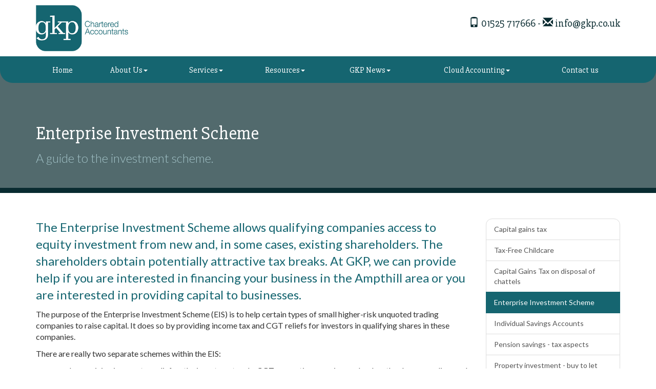

--- FILE ---
content_type: text/html; charset=utf-8
request_url: https://www.gkp.co.uk/resources/your-money/savings-and-investments/enterprise-investment-scheme
body_size: 8446
content:

<!doctype html>
<!--[if lt IE 7]> <html lang="en-gb" class="no-js lt-ie9 lt-ie8 lt-ie7"> <![endif]-->
<!--[if IE 7]>    <html lang="en-gb" class="no-js lt-ie9 lt-ie8"> <![endif]-->
<!--[if IE 8]>    <html lang="en-gb" class="no-js lt-ie9"> <![endif]-->
<!--[if gt IE 8]><!--> <html lang="en-gb"> <!--<![endif]-->
	<head><meta http-equiv="X-UA-Compatible" content="IE=edge" /><meta charset="utf-8" /><meta name="viewport" content="width=device-width" /><link rel="shortcut icon" href="/favicon.ico" /><link rel="apple-touch-icon" href="/apple-touch-icon.png" />



<script type="speculationrules">
{
  "prerender": [{
    "where": {
      "and": [
        { "href_matches": "/*" },
        { "not": {"selector_matches": ".do-not-prerender"}}
      ]
    },
    "eagerness": "moderate"
  }]
}
</script>
	<link href="/css/styles.css" rel="stylesheet" type="text/css" media="screen" /><link href="/css/print.css" rel="stylesheet" type="text/css" media="print" /><script src="//cdn.clientzone.com/framework/3.0/modernizer/modernizr.custom.2.8.3.min.js"></script><script src="//ajax.googleapis.com/ajax/libs/jquery/3.5.1/jquery.min.js"></script><script src="//cdn.clientzone.com/framework/3.0/bootstrap/bootstrap.min.js"></script><script src="//cdn.clientzone.com/framework/3.0/scripts/settings.js"></script><script src="//cdn.clientzone.com/framework/3.0/scripts/search.js"></script><script src="//ajax.aspnetcdn.com/ajax/jquery.templates/beta1/jquery.tmpl.min.js"></script><script src="//cdn.clientzone.com/framework/3.0/scripts/date.format.js"></script><script src="//cdn.clientzone.com/framework/3.0/scripts/newswire.js"></script><link href="https://www.gkp.co.uk/resources/your-money/savings-and-investments/enterprise-investment-scheme" rel="canonical" /><title>
	Enterprise Investment Scheme Ampthill : GKP
</title></head>
	<body id="body" class="page-resources page-your-money page-savings-and-investments page-enterprise-investment-scheme">
<form method="post" action="/resources/your-money/savings-and-investments/enterprise-investment-scheme" id="form1">

<!-- IE6 warning and Accessibility links -->
        <div class="container">
	<div class="access-links">
	<h2 id="page-top">Accessibility links</h2>
	<ul>
		<li><a href="#skip-to-content" title="">Skip to content</a></li>
		<li><a href="/accessibility" title="">Accessibility Help</a></li>
	</ul>
</div>
	<div class="browser-wrap">
    <div class="chromeframe" style="display: none;">
        <p>You are using an outdated browser. <a href="https://browse-better.com/">Upgrade your browser today</a> for a better experience of this site and many others.</p>
    </div>

    <!--[if IE]> 
        <div class="chromeframe-ie">
            <p>You are using an outdated browser. <a href="https://browse-better.com/">Upgrade your browser today</a> for a better experience of this site and many others.</p>
        </div>
        <div class="small">
            <p>If you are having trouble viewing this website and would like some information please contact us on the details below...</p>
            <p>Tel: 01525 717666</p>
            <p>Email: <a href="mailto:info@gkp.co.uk">info@gkp.co.uk</a></p>
            <p>Address: <span itemscope itemtype="http://schema.org/AccountingService" class="address-mini">GKP (Ampthill) Ltd, 
<span itemprop="address" itemscope itemtype="http://schema.org/PostalAddress">
<span itemprop="streetAddress">3 Doolittle Yard, Froghall Road</span>, <span itemprop="addressLocality"> Ampthill</span>, <span itemprop="addressRegion">Bedfordshire</span> <span itemprop="postalCode"> MK45 2NW</span>
</span>
</span></p>
        </div>
    <![endif]-->
</div>
</div>
        <!-- / IE6 warning and Accessibility links -->
        <div class="site-wrap">
         
            <header class="site-header-wrap fixed">
                <div class="container">
                    <div class="row">
                        <div class="col-sm-5">
                            <a href="/" title="GKP (Ampthill) Ltd - Accountants in Ampthill" id="logo print-logo" class="logo-wrap">
                                <img src="/img/logo.png" class="logo">
                            </a>
                        </div>
                        <div class="col-sm-7">
                            <div class="details-wrapper">
                                <div class="contact-details">
                                    <p class="click-touch push-top"><span class="glyphicon glyphicon-phone"></span> 01525 717666 - <span class="glyphicon glyphicon-envelope"></span> <a href="mailto:info@gkp.co.uk">info@gkp.co.uk</a></p>
                                </div>

                            </div>
                        </div>

                    </div>
                </div>

            </header>
        
            <section class="navbar-wrapper" data-spy="affix" data-offset-top="197">

                <div class="container">
                    <nav>
  <div class="navbar navbar-default"><div class="navbar-header"><button type="button" class="navbar-toggle" data-toggle="collapse" data-target=".navbar-collapse"><span class="icon-bar"></span><span class="icon-bar"></span><span class="icon-bar"></span><span class="burger-menu-title">MENU</span></button></div><div class="navbar-collapse collapse">
<ul data-cmsnoindex="true" class="nav navbar-nav">
<li><a target="_self" title="Home" href="/">Home</a></li>
<li class="dropdown">
<a class="dropdown-toggle" data-toggle="dropdown" href="/about-us" title="About Us" target="_self">About Us<b class="caret"></b></a>
<ul class="dropdown-menu">
<li><a target="_self" title="Overview" href="/about-us">Overview</a></li>
<li><a target="_self" title="Careers" href="/about-us/careers">Careers</a></li>
<li><a target="_self" title="Standard Terms of Business" href="/about-us/standard-terms-of-business">Standard Terms of Business</a></li>
</ul>
</li>
<li class="dropdown">
<a class="dropdown-toggle" data-toggle="dropdown" href="/services" title="Services" target="_self">Services<b class="caret"></b></a>
<ul class="dropdown-menu">
<li><a target="_self" title="Overview" href="/services">Overview</a></li>
<li><a target="_self" title="Services for business" href="/services/services-for-business">Services for business</a></li>
<li><a target="_self" title="Services for individuals" href="/services/services-for-individuals">Services for individuals</a></li>
</ul>
</li>
<li class="dropdown">
<a class="dropdown-toggle" data-toggle="dropdown" href="/resources" title="Resources" target="_self">Resources<b class="caret"></b></a>
<ul class="dropdown-menu">
<li><a target="_self" title="Overview" href="/resources">Overview</a></li>
<li><a target="_self" title="Your business" href="/resources/your-business">Your business</a></li>
<li><a target="_self" title="Your money" href="/resources/your-money">Your money</a></li>
<li><a target="_self" title="Tax information" href="/resources/tax-information">Tax information</a></li>
<li><a target="_self" title="Tax strategies" href="/resources/tax-strategies">Tax strategies</a></li>
<li><a target="_self" title="Interactive tools" href="/resources/interactive-tools">Interactive tools</a></li>
</ul>
</li>
<li class="dropdown">
<a class="dropdown-toggle" data-toggle="dropdown" href="/gkp-news" title="GKP News" target="_self">GKP News<b class="caret"></b></a>
<ul class="dropdown-menu">
<li><a target="_self" title="Overview" href="/gkp-news">Overview</a></li>
<li><a target="_self" title="Coronavirus" href="/gkp-news/coronavirus">Coronavirus</a></li>
<li><a target="_self" title="Business News" href="/gkp-news/business-news">Business News</a></li>
<li><a target="_self" title="Hot Topics" href="/gkp-news/hot-topics">Hot Topics</a></li>
<li><a target="_self" title="ProActivity Newsletters" href="/gkp-news/proactivity-newsletters">ProActivity Newsletters</a></li>
<li><a target="_self" title="Events" href="/gkp-news/events">Events</a></li>
</ul>
</li>
<li class="dropdown">
<a class="dropdown-toggle" data-toggle="dropdown" href="/cloud-accounting" title="Cloud Accounting" target="_self">Cloud Accounting<b class="caret"></b></a>
<ul class="dropdown-menu">
<li><a target="_self" title="Overview" href="/cloud-accounting">Overview</a></li>
<li><a target="_blank" title="Sage" href="https://www.sage.co.uk/login" rel="noopener">Sage <span class="glyphicon glyphicon-new-window"></span></a></li>
<li><a target="_blank" title="Xero" href="https://login.xero.com" rel="noopener">Xero <span class="glyphicon glyphicon-new-window"></span></a></li>
</ul>
</li>
<li><a target="_self" title="Contact us" href="/contact-us">Contact us</a></li>
</ul>
</div></div>
</nav>
                </div>

            </section>
            
            
            
            
                <div class="page-title-wrap">
                    <div class="container">
                        <h1>Enterprise Investment Scheme</h1>
                        <p class="lead">A guide to the investment scheme.</p>
                    </div> 
                </div>
            
            
            <div class="site-main-content-wrap hide-overflow g-padding-large">
                <!-- Skip to content link - place just before main content! -->
                <a name="skip-to-content" class="skip-to-content"></a>
                <!-- / Skip to content link -->
                <div class="container soft-ends-large">
	<div class="row">
        <div class="col-sm-8 col-lg-9">
			

<div class="opening-para">
<p>The Enterprise Investment Scheme allows qualifying companies  access to equity investment from new and, in some cases, existing shareholders.  The shareholders obtain potentially attractive tax breaks. At GKP, we can  provide help if you are interested in financing your business in the Ampthill area or you are interested in providing capital to businesses.</p></div>




<p>The purpose of the Enterprise Investment Scheme (EIS) is to help certain types of small higher-risk unquoted trading companies to raise capital. It does so by providing income tax and CGT reliefs for investors in qualifying shares in these companies.</p>
<p>There are really two separate schemes within the EIS:</p>
<ul> 
<li>a scheme giving income tax relief on the investment and a CGT exemption on gains made when the shares are disposed of; and/or</li>
<li>a scheme aimed at providing a CGT deferral.</li>
</ul>
<p>An individual may be able to take advantage of either or both of these schemes as long as they meet the relevant conditions which are considered below.</p>
<h2>EIS reliefs available</h2>
<h3>Income tax relief</h3>
<ul>
<li>Investors may be given income tax relief at 30% on their investments of up to &pound;1,000,000 a year (&pound;2 million a year for knowledge-intensive companies from 6 April 2018).</li>
<li>The income tax relief is withdrawn if the shares are disposed of within three years.</li>
</ul>
<p>Eligibility for income tax relief is restricted to companies with which you are not 'connected'. This is considered in 'How to qualify for income tax relief' below.</p>
<h3>CGT exemption</h3>
<ul>
<li>Gains on the disposal of EIS shares are exempt unless the income tax relief is withdrawn.</li>
<li>The CGT exemption may be restricted if an investor does not get full income tax relief on the subscription for EIS shares.</li>
<li>Losses on the disposal of EIS shares are allowable. The amount of the capital loss is restricted by the amount of the EIS income tax relief still attributable to the shares disposed of.</li>
<li>A capital loss arising on the disposal of EIS shares can be set against income.</li>
</ul>
<h3>CGT deferral</h3>
<ul>
<li>Gains arising on disposals of <strong>any</strong> assets can be deferred against subscriptions for shares in any EIS company.</li>
<li>Shares do not have to have income tax relief attributable to them in order to qualify for deferral relief.</li>
<li>The gain will become chargeable in the tax year when the subscription shares are disposed of.</li>
<li>There is no upper limit on the amount of deferral relief available to an individual although there is a limit on investment in a single company or group of companies.</li>
</ul>
<h2>Qualifying companies</h2>
<p>Companies must meet certain conditions for any of the reliefs to be available for the investor.</p>
<ul>
<li>The company must be unquoted when the shares are issued and there must be no arrangement in existence at that time for it to cease to be unquoted.</li>
<li>All the shares comprised in the issue must be issued to raise money for the purpose of a qualifying business activity.</li>
<li>The money raised by the share issue must be wholly employed within a specified period by the company.</li>
<li>The investment must generally be made within seven years of the company’s first commercial sale.</li>
<li>The company or group must generally have fewer than 250 full time employees.</li>
<li>The size of the company is limited to &pound;15 million (gross assets).</li>
<li>The amount of capital raised in any 12 month period is limited to £5 million (£10 million for knowledge-intensive companies from 6 April 2018).</li>
<li>The company must not be regarded as an &lsquo;enterprise in difficulty&rsquo; under EC guidance.</li>
<li>The company need only have a permanent establishment in the UK rather than carrying on a qualifying trade wholly or mainly in the UK.</li>
</ul>
<h3>Qualifying business activities</h3>
<p>A trade will not qualify if excluded activities amount to a substantial part of the trade. The main excluded activities are:</p>
<ul class="resource-col-halved">
<li>dealing in land, in commodities or futures or in shares, securities or other financial instruments</li>
<li>financial activities</li>
<li>dealing in goods other than in an ordinary trade of retail or wholesale distribution</li>
<li>leasing or letting assets on hire</li>
<li>receiving royalties or licence fees, other than, in certain cases, such payments arising from film production, or from research and development</li>
<li>providing legal or accountancy services</li>
<li>property development</li>
<li>farming or market gardening</li>
<li>holding, managing, or occupying woodlands</li>
<li>operating or managing hotels, guest houses or hostels</li>
<li>operating or managing nursing homes or residential care homes</li>
<li>ship building</li>
<li>coal and steel production.</li>
</ul>
<h3>Time period in which the money is invested</h3>
<p>The time limit for the employment of money invested is to two years from the issue of the shares or, if later, two years from the commencement of the qualifying activity.</p>
<h3>Changes to the rules for qualifying companies</h3>
<p>Over the years, governments make amendments to what are regarded as qualifying companies for EIS. The thrust of the changes is to ensure well-targeted support for investment into small and growing companies, with a particular focus on innovative companies. For example the conditions for knowledge-intensive companies vary from some of those mentioned above.</p>
<h2>How to qualify for income tax relief</h2>
<p>Eligibility for income tax relief is restricted to companies with which you are not 'connected' at any time during a period beginning two years before the issue of the shares and ending three years after that date, or three years from the commencement of the trade if later.</p>
<p>You can be connected with a company in two broad ways:</p>
<ul>
<li>by virtue of the size of your stake in the company; or</li>
<li>by virtue of a working relationship between you and the company.</li>
</ul>
<p>In both cases the position of your &lsquo;associates&rsquo; is also taken into account.</p>
<h3>Size of stake</h3>
<p>You will be connected with the company at any time when you control directly or indirectly possess, or are entitled to acquire, more than 30% of the ordinary share capital of the company.</p>
<h3>Working relationship</h3>
<p>You will be connected with the company if you have been an employee or a paid director of the company.</p>
<p>There is an exception to this rule if you become a paid director of the company after you were issued with the shares.</p>
<p>You must never previously have been connected with the company and must not become connected with it in any other way. Also, you must never have been involved in carrying on the whole or any part of the trade or business carried on by the company.</p>
<h2>How to qualify for CGT deferral relief</h2>
<p>You can defer a chargeable gain which accrues to you on the disposal by you of any asset. In addition, you can defer revived gains arising to you in respect of earlier EIS, Venture Capital Trust (VCT) or CGT reinvestment relief investments.</p>
<p>There are some restrictions on investments against which gains can be deferred. These are designed, broadly, to prevent relief being obtained in circumstances where there is a disposal and acquisition of shares in the same company.</p>
<h2>Receiving value from a company</h2>
<p>The EIS is subject to a number of rules which are designed to ensure that investors are not able to obtain the full benefit of EIS reliefs if they receive value from the company during a specified period. If relief has already been given, it may be withdrawn.</p>
<p>Examples of the circumstances in which you would be treated as receiving value from the company are where the company:</p>
<ul class="resource-col-halved">
<li>buys any of its shares or securities which belong to you</li>
<li>makes a payment to you for giving up the right to payment of a debt (other than an ordinary trade debt)</li>
<li>repays a debt owed to you that was incurred before you subscribed for the shares</li>
<li>provides you with certain benefits or facilities</li>
<li>waives any liability of yours or an associate's to the company</li>
<li>undertakes to discharge, any such liability to a third party</li>
<li>lends you money which has not been repaid before the shares are issued.</li>
</ul>
<p>Receipts of 'insignificant' value will not cause the withdrawal of relief.</p>

<div class="closing-para">
<h2>How we can help</h2>
<p>It is not possible to cover all the detailed rules of the  schemes in a factsheet of this kind. If  you are interested in financing your business in the Ampthill area or you  are interested in providing capital to businesses please <a href="/contact-us" title="Contact us">contact us</a> at GKP.</p>
<p>We can also help to guide you through the implementation of an Enterprise Investment Scheme which is  suitable for your circumstances.</p></div>





		</div>
        <div class="col-sm-4 col-lg-3">
			<nav>
  <div class="content-page-nav-list-wrap">
<div class="list-group">
<a class="list-group-item" title="Capital gains tax" target="_self" href="/resources/your-money/savings-and-investments/capital-gains-tax">Capital gains tax</a>
<a class="list-group-item" title="Tax-Free Childcare" target="_self" href="/resources/your-money/savings-and-investments/tax-free-childcare">Tax-Free Childcare</a>
<a class="list-group-item" title="Capital Gains Tax on disposal of chattels" target="_self" href="/resources/your-money/savings-and-investments/capital-gains-tax-on-disposal-of-chattels">Capital Gains Tax on disposal of chattels</a>
<a class="list-group-item active" title="Enterprise Investment Scheme" target="_self" href="/resources/your-money/savings-and-investments/enterprise-investment-scheme">Enterprise Investment Scheme</a>
<a class="list-group-item" title="Individual Savings Accounts" target="_self" href="/resources/your-money/savings-and-investments/individual-savings-accounts">Individual Savings Accounts</a>
<a class="list-group-item" title="Pension savings - tax aspects" target="_self" href="/resources/your-money/savings-and-investments/pension-savings-tax-aspects">Pension savings - tax aspects</a>
<a class="list-group-item" title="Property investment - buy to let" target="_self" href="/resources/your-money/savings-and-investments/property-investment-buy-to-let">Property investment - buy to let</a>
<a class="list-group-item" title="Seed Enterprise Investment Scheme" target="_self" href="/resources/your-money/savings-and-investments/seed-enterprise-investment-scheme">Seed Enterprise Investment Scheme</a>
<a class="list-group-item" title="VCT, EIS &amp; SEIS compared" target="_self" href="/resources/your-money/savings-and-investments/vct-eis-and-seis-compared">VCT, EIS &amp; SEIS compared</a>
<a class="list-group-item" title="Venture Capital Trusts" target="_self" href="/resources/your-money/savings-and-investments/venture-capital-trusts">Venture Capital Trusts</a>
</div>
</div>
</nav>
		</div>
	</div>
</div>
            </div>
            
            <section class="accreditation-wrap text-center g-padding-b large">
                <div class="container">
                    <a href="https://www.sage.co.uk/login" target="_blank"><img src="/img/sage.png" alt="sage logo"></a> <a href="https://login.xero.com/" target="_blank"><img src="/img/xero.png" alt="xero logo"></a>
                </div>
            </section> 

            <section class="news-wrap g-padding-large">
                <div class="container">
                    <div class="row equal-height">
                        <div class="col-sm-6">
                            <h4>Latest news</h4>
                            
        
         
        
<a href="/gkp-news/business-news/archive/article/2026/January/hmrc-confirms-helpline-will-be-open-on-self-assessment-deadline-day" title="HMRC confirms helpline will be open on self assessment deadline day" class="cta cta-news-block" >
<div class="object-wrap">
              <p class="date">30 Jan 2026</p>
            </div>
<div class="text-wrap">

<h2>HMRC confirms helpline will be open on self assessment deadline day</h2>
<p>HMRC has announced today that the?helpline for self assessment queries will now be open from 9am to 4pm on Saturday 31 January 2026.  </p>
</div>
</a>

         
        
         


                        </div>
                        <div class="col-sm-6">
                            <h4>Hot Topic</h4>
                            
        
         
        
<a href="/gkp-news/hot-topics/article/2026/January/budget-changes-to-salary-sacrifice-highlight-value-of-pension-planning" title="Budget changes to salary sacrifice highlight value of pension planning" class="cta cta-news-block" >
<div class="object-wrap">
              <p class="date">26 Jan 2026</p>
            </div>
<div class="text-wrap">

<h2>Budget changes to salary sacrifice highlight value of pension planning</h2>
<p>A look at the latest changes and putting tax-efficient plans into action.</p>
</div>
</a>

         
        
         


                        </div>
                    </div>
                </div>
            </section> 
            
            <footer class="site-footer-wrap">
                <div class="container">
                    <div class="row">
                        <div class="col-sm-8 col-md-9">
                            <p><span id="minisitemapwidget">
  <a href="/home" title="Home" target="_self">Home</a> | <a href="/contact-us" title="Contact us" target="_self">Contact us</a> | <a href="/accessibility" title="Accessibility" target="_self">Accessibility</a> | <a href="/help" title="Help" target="_self">Help</a> | <a href="/privacy" title="Privacy" target="_self">Privacy</a> | <a href="/site-map" title="Site map" target="_self">Site map</a> | </span></p>
                            <p>&COPY; 2026 GKP (Ampthill) Ltd. All rights reserved.</p>
                            <address><span itemscope itemtype="http://schema.org/AccountingService" class="address-mini">GKP (Ampthill) Ltd, 
<span itemprop="address" itemscope itemtype="http://schema.org/PostalAddress">
<span itemprop="streetAddress">3 Doolittle Yard, Froghall Road</span>, <span itemprop="addressLocality"> Ampthill</span>, <span itemprop="addressRegion">Bedfordshire</span> <span itemprop="postalCode"> MK45 2NW</span>
</span>
</span></address>
                            <small>We use cookies on this website, you can find <a href="/disclaimer#cookies">more information about cookies here</a>.</small>
                            
                        </div>

                        <div class="col-sm-4 col-md-3 search-wrap">
                            <div id="searchareaWidget" class="form-search">
  
<div class="input-group">
    <input name="ctl00$ctl00$ctl07$txtSearchBox" type="text" id="ctl07_txtSearchBox" class="form-control search-query" placeholder="Site Search..." />
    
    <span class="input-group-btn">
	    <button class="btn btn-default search-button" value="<span class='glyphicon glyphicon-search'></span>" type="button" onclick="dosearch('search','ctl07_txtSearchBox');" >
	    <span class='glyphicon glyphicon-search'></span>
	    </button>
	</span>
    
</div>
  <script type="text/javascript">

        var $searchinput = $('.search-query');

        // Hook the key down event for the search input box and enter being pressed. Redirect the browser to the relevant search page to emulate the
        // search submit button press operation which in this case isn't available.
        $searchinput.keydown(function(event){

        if (event.keyCode == 13)
        {
        event.preventDefault();
        window.location = "/search?Q="+$searchinput.val();
        }

        });
      </script>
</div>
                        </div>
                        
                    </div>
                </div>
            </footer>
            
        </div>
        <!--/end site-wrap -->
        <!-- Scripts go here -->
        <script src="//cdn.clientzone.com/framework/3.0/scripts/placeholder.min.js"></script>
        <script src="/scripts/scripts.js"></script>
<!--[if lt IE 9]>
      <script src="//cdn.clientzone.com/framework/3.0/Bootstrap/respond.min.js"></script>
    <![endif]-->

</form>
<!-- Pre-EndBody -->
</body>
</html>
